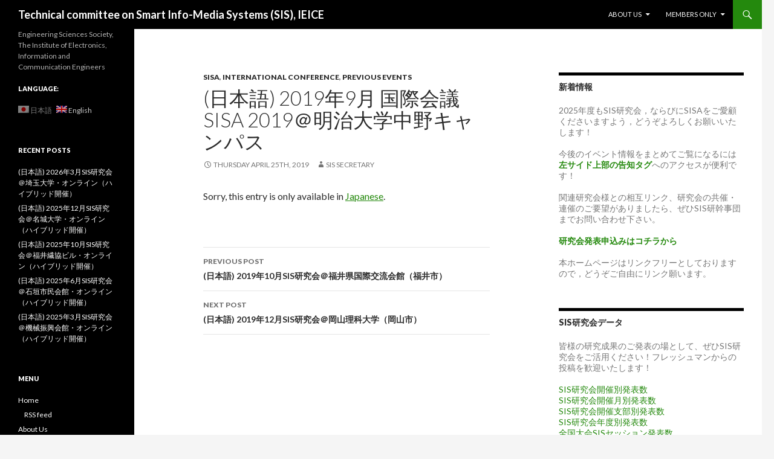

--- FILE ---
content_type: text/html; charset=UTF-8
request_url: https://www.ieice-sis.org/?p=2165&lang=en
body_size: 71064
content:
<!DOCTYPE html>
<!--[if IE 7]>
<html class="ie ie7" lang="en-US">
<![endif]-->
<!--[if IE 8]>
<html class="ie ie8" lang="en-US">
<![endif]-->
<!--[if !(IE 7) & !(IE 8)]><!-->
<html lang="en-US">
<!--<![endif]-->
<head>
	<meta charset="UTF-8">
	<meta name="viewport" content="width=device-width">
	<title>(日本語) 2019年9月 国際会議 SISA 2019＠明治大学中野キャンパス | Technical committee on Smart Info-Media Systems (SIS), IEICE</title>
	<link rel="profile" href="https://gmpg.org/xfn/11">
	<link rel="pingback" href="https://www.ieice-sis.org/xmlrpc.php">
	<!--[if lt IE 9]>
	<script src="https://www.ieice-sis.org/wp-content/themes/twentyfourteen/js/html5.js?ver=3.7.0"></script>
	<![endif]-->
	<meta name='robots' content='max-image-preview:large' />
<link rel='dns-prefetch' href='//fonts.googleapis.com' />
<link href='https://fonts.gstatic.com' crossorigin rel='preconnect' />
<link rel="alternate" type="application/rss+xml" title="Technical committee on Smart Info-Media Systems (SIS), IEICE &raquo; Feed" href="https://www.ieice-sis.org/?feed=rss2&#038;lang=en" />
<link rel="alternate" type="application/rss+xml" title="Technical committee on Smart Info-Media Systems (SIS), IEICE &raquo; Comments Feed" href="https://www.ieice-sis.org/?feed=comments-rss2&#038;lang=en" />
<script>
window._wpemojiSettings = {"baseUrl":"https:\/\/s.w.org\/images\/core\/emoji\/14.0.0\/72x72\/","ext":".png","svgUrl":"https:\/\/s.w.org\/images\/core\/emoji\/14.0.0\/svg\/","svgExt":".svg","source":{"concatemoji":"https:\/\/www.ieice-sis.org\/wp-includes\/js\/wp-emoji-release.min.js?ver=6.1.9"}};
/*! This file is auto-generated */
!function(e,a,t){var n,r,o,i=a.createElement("canvas"),p=i.getContext&&i.getContext("2d");function s(e,t){var a=String.fromCharCode,e=(p.clearRect(0,0,i.width,i.height),p.fillText(a.apply(this,e),0,0),i.toDataURL());return p.clearRect(0,0,i.width,i.height),p.fillText(a.apply(this,t),0,0),e===i.toDataURL()}function c(e){var t=a.createElement("script");t.src=e,t.defer=t.type="text/javascript",a.getElementsByTagName("head")[0].appendChild(t)}for(o=Array("flag","emoji"),t.supports={everything:!0,everythingExceptFlag:!0},r=0;r<o.length;r++)t.supports[o[r]]=function(e){if(p&&p.fillText)switch(p.textBaseline="top",p.font="600 32px Arial",e){case"flag":return s([127987,65039,8205,9895,65039],[127987,65039,8203,9895,65039])?!1:!s([55356,56826,55356,56819],[55356,56826,8203,55356,56819])&&!s([55356,57332,56128,56423,56128,56418,56128,56421,56128,56430,56128,56423,56128,56447],[55356,57332,8203,56128,56423,8203,56128,56418,8203,56128,56421,8203,56128,56430,8203,56128,56423,8203,56128,56447]);case"emoji":return!s([129777,127995,8205,129778,127999],[129777,127995,8203,129778,127999])}return!1}(o[r]),t.supports.everything=t.supports.everything&&t.supports[o[r]],"flag"!==o[r]&&(t.supports.everythingExceptFlag=t.supports.everythingExceptFlag&&t.supports[o[r]]);t.supports.everythingExceptFlag=t.supports.everythingExceptFlag&&!t.supports.flag,t.DOMReady=!1,t.readyCallback=function(){t.DOMReady=!0},t.supports.everything||(n=function(){t.readyCallback()},a.addEventListener?(a.addEventListener("DOMContentLoaded",n,!1),e.addEventListener("load",n,!1)):(e.attachEvent("onload",n),a.attachEvent("onreadystatechange",function(){"complete"===a.readyState&&t.readyCallback()})),(e=t.source||{}).concatemoji?c(e.concatemoji):e.wpemoji&&e.twemoji&&(c(e.twemoji),c(e.wpemoji)))}(window,document,window._wpemojiSettings);
</script>
<style>
img.wp-smiley,
img.emoji {
	display: inline !important;
	border: none !important;
	box-shadow: none !important;
	height: 1em !important;
	width: 1em !important;
	margin: 0 0.07em !important;
	vertical-align: -0.1em !important;
	background: none !important;
	padding: 0 !important;
}
</style>
	<link rel='stylesheet' id='wp-block-library-css' href='https://www.ieice-sis.org/wp-includes/css/dist/block-library/style.min.css?ver=6.1.9' media='all' />
<style id='wp-block-library-theme-inline-css'>
.wp-block-audio figcaption{color:#555;font-size:13px;text-align:center}.is-dark-theme .wp-block-audio figcaption{color:hsla(0,0%,100%,.65)}.wp-block-audio{margin:0 0 1em}.wp-block-code{border:1px solid #ccc;border-radius:4px;font-family:Menlo,Consolas,monaco,monospace;padding:.8em 1em}.wp-block-embed figcaption{color:#555;font-size:13px;text-align:center}.is-dark-theme .wp-block-embed figcaption{color:hsla(0,0%,100%,.65)}.wp-block-embed{margin:0 0 1em}.blocks-gallery-caption{color:#555;font-size:13px;text-align:center}.is-dark-theme .blocks-gallery-caption{color:hsla(0,0%,100%,.65)}.wp-block-image figcaption{color:#555;font-size:13px;text-align:center}.is-dark-theme .wp-block-image figcaption{color:hsla(0,0%,100%,.65)}.wp-block-image{margin:0 0 1em}.wp-block-pullquote{border-top:4px solid;border-bottom:4px solid;margin-bottom:1.75em;color:currentColor}.wp-block-pullquote__citation,.wp-block-pullquote cite,.wp-block-pullquote footer{color:currentColor;text-transform:uppercase;font-size:.8125em;font-style:normal}.wp-block-quote{border-left:.25em solid;margin:0 0 1.75em;padding-left:1em}.wp-block-quote cite,.wp-block-quote footer{color:currentColor;font-size:.8125em;position:relative;font-style:normal}.wp-block-quote.has-text-align-right{border-left:none;border-right:.25em solid;padding-left:0;padding-right:1em}.wp-block-quote.has-text-align-center{border:none;padding-left:0}.wp-block-quote.is-large,.wp-block-quote.is-style-large,.wp-block-quote.is-style-plain{border:none}.wp-block-search .wp-block-search__label{font-weight:700}.wp-block-search__button{border:1px solid #ccc;padding:.375em .625em}:where(.wp-block-group.has-background){padding:1.25em 2.375em}.wp-block-separator.has-css-opacity{opacity:.4}.wp-block-separator{border:none;border-bottom:2px solid;margin-left:auto;margin-right:auto}.wp-block-separator.has-alpha-channel-opacity{opacity:1}.wp-block-separator:not(.is-style-wide):not(.is-style-dots){width:100px}.wp-block-separator.has-background:not(.is-style-dots){border-bottom:none;height:1px}.wp-block-separator.has-background:not(.is-style-wide):not(.is-style-dots){height:2px}.wp-block-table{margin:"0 0 1em 0"}.wp-block-table thead{border-bottom:3px solid}.wp-block-table tfoot{border-top:3px solid}.wp-block-table td,.wp-block-table th{word-break:normal}.wp-block-table figcaption{color:#555;font-size:13px;text-align:center}.is-dark-theme .wp-block-table figcaption{color:hsla(0,0%,100%,.65)}.wp-block-video figcaption{color:#555;font-size:13px;text-align:center}.is-dark-theme .wp-block-video figcaption{color:hsla(0,0%,100%,.65)}.wp-block-video{margin:0 0 1em}.wp-block-template-part.has-background{padding:1.25em 2.375em;margin-top:0;margin-bottom:0}
</style>
<link rel='stylesheet' id='classic-theme-styles-css' href='https://www.ieice-sis.org/wp-includes/css/classic-themes.min.css?ver=1' media='all' />
<style id='global-styles-inline-css'>
body{--wp--preset--color--black: #000;--wp--preset--color--cyan-bluish-gray: #abb8c3;--wp--preset--color--white: #fff;--wp--preset--color--pale-pink: #f78da7;--wp--preset--color--vivid-red: #cf2e2e;--wp--preset--color--luminous-vivid-orange: #ff6900;--wp--preset--color--luminous-vivid-amber: #fcb900;--wp--preset--color--light-green-cyan: #7bdcb5;--wp--preset--color--vivid-green-cyan: #00d084;--wp--preset--color--pale-cyan-blue: #8ed1fc;--wp--preset--color--vivid-cyan-blue: #0693e3;--wp--preset--color--vivid-purple: #9b51e0;--wp--preset--color--green: #24890d;--wp--preset--color--dark-gray: #2b2b2b;--wp--preset--color--medium-gray: #767676;--wp--preset--color--light-gray: #f5f5f5;--wp--preset--gradient--vivid-cyan-blue-to-vivid-purple: linear-gradient(135deg,rgba(6,147,227,1) 0%,rgb(155,81,224) 100%);--wp--preset--gradient--light-green-cyan-to-vivid-green-cyan: linear-gradient(135deg,rgb(122,220,180) 0%,rgb(0,208,130) 100%);--wp--preset--gradient--luminous-vivid-amber-to-luminous-vivid-orange: linear-gradient(135deg,rgba(252,185,0,1) 0%,rgba(255,105,0,1) 100%);--wp--preset--gradient--luminous-vivid-orange-to-vivid-red: linear-gradient(135deg,rgba(255,105,0,1) 0%,rgb(207,46,46) 100%);--wp--preset--gradient--very-light-gray-to-cyan-bluish-gray: linear-gradient(135deg,rgb(238,238,238) 0%,rgb(169,184,195) 100%);--wp--preset--gradient--cool-to-warm-spectrum: linear-gradient(135deg,rgb(74,234,220) 0%,rgb(151,120,209) 20%,rgb(207,42,186) 40%,rgb(238,44,130) 60%,rgb(251,105,98) 80%,rgb(254,248,76) 100%);--wp--preset--gradient--blush-light-purple: linear-gradient(135deg,rgb(255,206,236) 0%,rgb(152,150,240) 100%);--wp--preset--gradient--blush-bordeaux: linear-gradient(135deg,rgb(254,205,165) 0%,rgb(254,45,45) 50%,rgb(107,0,62) 100%);--wp--preset--gradient--luminous-dusk: linear-gradient(135deg,rgb(255,203,112) 0%,rgb(199,81,192) 50%,rgb(65,88,208) 100%);--wp--preset--gradient--pale-ocean: linear-gradient(135deg,rgb(255,245,203) 0%,rgb(182,227,212) 50%,rgb(51,167,181) 100%);--wp--preset--gradient--electric-grass: linear-gradient(135deg,rgb(202,248,128) 0%,rgb(113,206,126) 100%);--wp--preset--gradient--midnight: linear-gradient(135deg,rgb(2,3,129) 0%,rgb(40,116,252) 100%);--wp--preset--duotone--dark-grayscale: url('#wp-duotone-dark-grayscale');--wp--preset--duotone--grayscale: url('#wp-duotone-grayscale');--wp--preset--duotone--purple-yellow: url('#wp-duotone-purple-yellow');--wp--preset--duotone--blue-red: url('#wp-duotone-blue-red');--wp--preset--duotone--midnight: url('#wp-duotone-midnight');--wp--preset--duotone--magenta-yellow: url('#wp-duotone-magenta-yellow');--wp--preset--duotone--purple-green: url('#wp-duotone-purple-green');--wp--preset--duotone--blue-orange: url('#wp-duotone-blue-orange');--wp--preset--font-size--small: 13px;--wp--preset--font-size--medium: 20px;--wp--preset--font-size--large: 36px;--wp--preset--font-size--x-large: 42px;--wp--preset--spacing--20: 0.44rem;--wp--preset--spacing--30: 0.67rem;--wp--preset--spacing--40: 1rem;--wp--preset--spacing--50: 1.5rem;--wp--preset--spacing--60: 2.25rem;--wp--preset--spacing--70: 3.38rem;--wp--preset--spacing--80: 5.06rem;}:where(.is-layout-flex){gap: 0.5em;}body .is-layout-flow > .alignleft{float: left;margin-inline-start: 0;margin-inline-end: 2em;}body .is-layout-flow > .alignright{float: right;margin-inline-start: 2em;margin-inline-end: 0;}body .is-layout-flow > .aligncenter{margin-left: auto !important;margin-right: auto !important;}body .is-layout-constrained > .alignleft{float: left;margin-inline-start: 0;margin-inline-end: 2em;}body .is-layout-constrained > .alignright{float: right;margin-inline-start: 2em;margin-inline-end: 0;}body .is-layout-constrained > .aligncenter{margin-left: auto !important;margin-right: auto !important;}body .is-layout-constrained > :where(:not(.alignleft):not(.alignright):not(.alignfull)){max-width: var(--wp--style--global--content-size);margin-left: auto !important;margin-right: auto !important;}body .is-layout-constrained > .alignwide{max-width: var(--wp--style--global--wide-size);}body .is-layout-flex{display: flex;}body .is-layout-flex{flex-wrap: wrap;align-items: center;}body .is-layout-flex > *{margin: 0;}:where(.wp-block-columns.is-layout-flex){gap: 2em;}.has-black-color{color: var(--wp--preset--color--black) !important;}.has-cyan-bluish-gray-color{color: var(--wp--preset--color--cyan-bluish-gray) !important;}.has-white-color{color: var(--wp--preset--color--white) !important;}.has-pale-pink-color{color: var(--wp--preset--color--pale-pink) !important;}.has-vivid-red-color{color: var(--wp--preset--color--vivid-red) !important;}.has-luminous-vivid-orange-color{color: var(--wp--preset--color--luminous-vivid-orange) !important;}.has-luminous-vivid-amber-color{color: var(--wp--preset--color--luminous-vivid-amber) !important;}.has-light-green-cyan-color{color: var(--wp--preset--color--light-green-cyan) !important;}.has-vivid-green-cyan-color{color: var(--wp--preset--color--vivid-green-cyan) !important;}.has-pale-cyan-blue-color{color: var(--wp--preset--color--pale-cyan-blue) !important;}.has-vivid-cyan-blue-color{color: var(--wp--preset--color--vivid-cyan-blue) !important;}.has-vivid-purple-color{color: var(--wp--preset--color--vivid-purple) !important;}.has-black-background-color{background-color: var(--wp--preset--color--black) !important;}.has-cyan-bluish-gray-background-color{background-color: var(--wp--preset--color--cyan-bluish-gray) !important;}.has-white-background-color{background-color: var(--wp--preset--color--white) !important;}.has-pale-pink-background-color{background-color: var(--wp--preset--color--pale-pink) !important;}.has-vivid-red-background-color{background-color: var(--wp--preset--color--vivid-red) !important;}.has-luminous-vivid-orange-background-color{background-color: var(--wp--preset--color--luminous-vivid-orange) !important;}.has-luminous-vivid-amber-background-color{background-color: var(--wp--preset--color--luminous-vivid-amber) !important;}.has-light-green-cyan-background-color{background-color: var(--wp--preset--color--light-green-cyan) !important;}.has-vivid-green-cyan-background-color{background-color: var(--wp--preset--color--vivid-green-cyan) !important;}.has-pale-cyan-blue-background-color{background-color: var(--wp--preset--color--pale-cyan-blue) !important;}.has-vivid-cyan-blue-background-color{background-color: var(--wp--preset--color--vivid-cyan-blue) !important;}.has-vivid-purple-background-color{background-color: var(--wp--preset--color--vivid-purple) !important;}.has-black-border-color{border-color: var(--wp--preset--color--black) !important;}.has-cyan-bluish-gray-border-color{border-color: var(--wp--preset--color--cyan-bluish-gray) !important;}.has-white-border-color{border-color: var(--wp--preset--color--white) !important;}.has-pale-pink-border-color{border-color: var(--wp--preset--color--pale-pink) !important;}.has-vivid-red-border-color{border-color: var(--wp--preset--color--vivid-red) !important;}.has-luminous-vivid-orange-border-color{border-color: var(--wp--preset--color--luminous-vivid-orange) !important;}.has-luminous-vivid-amber-border-color{border-color: var(--wp--preset--color--luminous-vivid-amber) !important;}.has-light-green-cyan-border-color{border-color: var(--wp--preset--color--light-green-cyan) !important;}.has-vivid-green-cyan-border-color{border-color: var(--wp--preset--color--vivid-green-cyan) !important;}.has-pale-cyan-blue-border-color{border-color: var(--wp--preset--color--pale-cyan-blue) !important;}.has-vivid-cyan-blue-border-color{border-color: var(--wp--preset--color--vivid-cyan-blue) !important;}.has-vivid-purple-border-color{border-color: var(--wp--preset--color--vivid-purple) !important;}.has-vivid-cyan-blue-to-vivid-purple-gradient-background{background: var(--wp--preset--gradient--vivid-cyan-blue-to-vivid-purple) !important;}.has-light-green-cyan-to-vivid-green-cyan-gradient-background{background: var(--wp--preset--gradient--light-green-cyan-to-vivid-green-cyan) !important;}.has-luminous-vivid-amber-to-luminous-vivid-orange-gradient-background{background: var(--wp--preset--gradient--luminous-vivid-amber-to-luminous-vivid-orange) !important;}.has-luminous-vivid-orange-to-vivid-red-gradient-background{background: var(--wp--preset--gradient--luminous-vivid-orange-to-vivid-red) !important;}.has-very-light-gray-to-cyan-bluish-gray-gradient-background{background: var(--wp--preset--gradient--very-light-gray-to-cyan-bluish-gray) !important;}.has-cool-to-warm-spectrum-gradient-background{background: var(--wp--preset--gradient--cool-to-warm-spectrum) !important;}.has-blush-light-purple-gradient-background{background: var(--wp--preset--gradient--blush-light-purple) !important;}.has-blush-bordeaux-gradient-background{background: var(--wp--preset--gradient--blush-bordeaux) !important;}.has-luminous-dusk-gradient-background{background: var(--wp--preset--gradient--luminous-dusk) !important;}.has-pale-ocean-gradient-background{background: var(--wp--preset--gradient--pale-ocean) !important;}.has-electric-grass-gradient-background{background: var(--wp--preset--gradient--electric-grass) !important;}.has-midnight-gradient-background{background: var(--wp--preset--gradient--midnight) !important;}.has-small-font-size{font-size: var(--wp--preset--font-size--small) !important;}.has-medium-font-size{font-size: var(--wp--preset--font-size--medium) !important;}.has-large-font-size{font-size: var(--wp--preset--font-size--large) !important;}.has-x-large-font-size{font-size: var(--wp--preset--font-size--x-large) !important;}
.wp-block-navigation a:where(:not(.wp-element-button)){color: inherit;}
:where(.wp-block-columns.is-layout-flex){gap: 2em;}
.wp-block-pullquote{font-size: 1.5em;line-height: 1.6;}
</style>
<link rel='stylesheet' id='twentyfourteen-lato-css' href='https://fonts.googleapis.com/css?family=Lato%3A300%2C400%2C700%2C900%2C300italic%2C400italic%2C700italic&#038;subset=latin%2Clatin-ext&#038;display=fallback' media='all' />
<link rel='stylesheet' id='genericons-css' href='https://www.ieice-sis.org/wp-content/themes/twentyfourteen/genericons/genericons.css?ver=3.0.3' media='all' />
<link rel='stylesheet' id='twentyfourteen-style-css' href='https://www.ieice-sis.org/wp-content/themes/twentyfourteen/style.css?ver=20221101' media='all' />
<link rel='stylesheet' id='twentyfourteen-block-style-css' href='https://www.ieice-sis.org/wp-content/themes/twentyfourteen/css/blocks.css?ver=20210622' media='all' />
<!--[if lt IE 9]>
<link rel='stylesheet' id='twentyfourteen-ie-css' href='https://www.ieice-sis.org/wp-content/themes/twentyfourteen/css/ie.css?ver=20140711' media='all' />
<![endif]-->
<script src='https://www.ieice-sis.org/wp-includes/js/jquery/jquery.min.js?ver=3.6.1' id='jquery-core-js'></script>
<script src='https://www.ieice-sis.org/wp-includes/js/jquery/jquery-migrate.min.js?ver=3.3.2' id='jquery-migrate-js'></script>
<link rel="https://api.w.org/" href="https://www.ieice-sis.org/index.php?rest_route=/" /><link rel="alternate" type="application/json" href="https://www.ieice-sis.org/index.php?rest_route=/wp/v2/posts/2165" /><link rel="EditURI" type="application/rsd+xml" title="RSD" href="https://www.ieice-sis.org/xmlrpc.php?rsd" />
<link rel="wlwmanifest" type="application/wlwmanifest+xml" href="https://www.ieice-sis.org/wp-includes/wlwmanifest.xml" />
<meta name="generator" content="WordPress 6.1.9" />
<link rel="canonical" href="https://www.ieice-sis.org/?p=2165&#038;lang=en" />
<link rel='shortlink' href='https://www.ieice-sis.org/?p=2165' />
<link rel="alternate" type="application/json+oembed" href="https://www.ieice-sis.org/index.php?rest_route=%2Foembed%2F1.0%2Fembed&#038;url=https%3A%2F%2Fwww.ieice-sis.org%2F%3Fp%3D2165%26lang%3Den" />
<link rel="alternate" type="text/xml+oembed" href="https://www.ieice-sis.org/index.php?rest_route=%2Foembed%2F1.0%2Fembed&#038;url=https%3A%2F%2Fwww.ieice-sis.org%2F%3Fp%3D2165%26lang%3Den&#038;format=xml" />
<style type="text/css">
.qtranxs_flag_ja {background-image: url(https://www.ieice-sis.org/wp-content/plugins/qtranslate-x/flags/jp.png); background-repeat: no-repeat;}
.qtranxs_flag_en {background-image: url(https://www.ieice-sis.org/wp-content/plugins/qtranslate-x/flags/gb.png); background-repeat: no-repeat;}
</style>
<link hreflang="ja" href="https://www.ieice-sis.org/?p=2165&lang=ja" rel="alternate" />
<link hreflang="en" href="https://www.ieice-sis.org/?p=2165&lang=en" rel="alternate" />
<link hreflang="x-default" href="https://www.ieice-sis.org/?p=2165" rel="alternate" />
<meta name="generator" content="qTranslate-X 3.4.6.8" />
<link rel="icon" href="https://www.ieice-sis.org/wp-content/uploads/2015/12/cropped-conference-logo-1-32x32.png" sizes="32x32" />
<link rel="icon" href="https://www.ieice-sis.org/wp-content/uploads/2015/12/cropped-conference-logo-1-192x192.png" sizes="192x192" />
<link rel="apple-touch-icon" href="https://www.ieice-sis.org/wp-content/uploads/2015/12/cropped-conference-logo-1-180x180.png" />
<meta name="msapplication-TileImage" content="https://www.ieice-sis.org/wp-content/uploads/2015/12/cropped-conference-logo-1-270x270.png" />
</head>

<body class="post-template-default single single-post postid-2165 single-format-standard wp-embed-responsive group-blog masthead-fixed footer-widgets singular">
<svg xmlns="http://www.w3.org/2000/svg" viewBox="0 0 0 0" width="0" height="0" focusable="false" role="none" style="visibility: hidden; position: absolute; left: -9999px; overflow: hidden;" ><defs><filter id="wp-duotone-dark-grayscale"><feColorMatrix color-interpolation-filters="sRGB" type="matrix" values=" .299 .587 .114 0 0 .299 .587 .114 0 0 .299 .587 .114 0 0 .299 .587 .114 0 0 " /><feComponentTransfer color-interpolation-filters="sRGB" ><feFuncR type="table" tableValues="0 0.498039215686" /><feFuncG type="table" tableValues="0 0.498039215686" /><feFuncB type="table" tableValues="0 0.498039215686" /><feFuncA type="table" tableValues="1 1" /></feComponentTransfer><feComposite in2="SourceGraphic" operator="in" /></filter></defs></svg><svg xmlns="http://www.w3.org/2000/svg" viewBox="0 0 0 0" width="0" height="0" focusable="false" role="none" style="visibility: hidden; position: absolute; left: -9999px; overflow: hidden;" ><defs><filter id="wp-duotone-grayscale"><feColorMatrix color-interpolation-filters="sRGB" type="matrix" values=" .299 .587 .114 0 0 .299 .587 .114 0 0 .299 .587 .114 0 0 .299 .587 .114 0 0 " /><feComponentTransfer color-interpolation-filters="sRGB" ><feFuncR type="table" tableValues="0 1" /><feFuncG type="table" tableValues="0 1" /><feFuncB type="table" tableValues="0 1" /><feFuncA type="table" tableValues="1 1" /></feComponentTransfer><feComposite in2="SourceGraphic" operator="in" /></filter></defs></svg><svg xmlns="http://www.w3.org/2000/svg" viewBox="0 0 0 0" width="0" height="0" focusable="false" role="none" style="visibility: hidden; position: absolute; left: -9999px; overflow: hidden;" ><defs><filter id="wp-duotone-purple-yellow"><feColorMatrix color-interpolation-filters="sRGB" type="matrix" values=" .299 .587 .114 0 0 .299 .587 .114 0 0 .299 .587 .114 0 0 .299 .587 .114 0 0 " /><feComponentTransfer color-interpolation-filters="sRGB" ><feFuncR type="table" tableValues="0.549019607843 0.988235294118" /><feFuncG type="table" tableValues="0 1" /><feFuncB type="table" tableValues="0.717647058824 0.254901960784" /><feFuncA type="table" tableValues="1 1" /></feComponentTransfer><feComposite in2="SourceGraphic" operator="in" /></filter></defs></svg><svg xmlns="http://www.w3.org/2000/svg" viewBox="0 0 0 0" width="0" height="0" focusable="false" role="none" style="visibility: hidden; position: absolute; left: -9999px; overflow: hidden;" ><defs><filter id="wp-duotone-blue-red"><feColorMatrix color-interpolation-filters="sRGB" type="matrix" values=" .299 .587 .114 0 0 .299 .587 .114 0 0 .299 .587 .114 0 0 .299 .587 .114 0 0 " /><feComponentTransfer color-interpolation-filters="sRGB" ><feFuncR type="table" tableValues="0 1" /><feFuncG type="table" tableValues="0 0.278431372549" /><feFuncB type="table" tableValues="0.592156862745 0.278431372549" /><feFuncA type="table" tableValues="1 1" /></feComponentTransfer><feComposite in2="SourceGraphic" operator="in" /></filter></defs></svg><svg xmlns="http://www.w3.org/2000/svg" viewBox="0 0 0 0" width="0" height="0" focusable="false" role="none" style="visibility: hidden; position: absolute; left: -9999px; overflow: hidden;" ><defs><filter id="wp-duotone-midnight"><feColorMatrix color-interpolation-filters="sRGB" type="matrix" values=" .299 .587 .114 0 0 .299 .587 .114 0 0 .299 .587 .114 0 0 .299 .587 .114 0 0 " /><feComponentTransfer color-interpolation-filters="sRGB" ><feFuncR type="table" tableValues="0 0" /><feFuncG type="table" tableValues="0 0.647058823529" /><feFuncB type="table" tableValues="0 1" /><feFuncA type="table" tableValues="1 1" /></feComponentTransfer><feComposite in2="SourceGraphic" operator="in" /></filter></defs></svg><svg xmlns="http://www.w3.org/2000/svg" viewBox="0 0 0 0" width="0" height="0" focusable="false" role="none" style="visibility: hidden; position: absolute; left: -9999px; overflow: hidden;" ><defs><filter id="wp-duotone-magenta-yellow"><feColorMatrix color-interpolation-filters="sRGB" type="matrix" values=" .299 .587 .114 0 0 .299 .587 .114 0 0 .299 .587 .114 0 0 .299 .587 .114 0 0 " /><feComponentTransfer color-interpolation-filters="sRGB" ><feFuncR type="table" tableValues="0.780392156863 1" /><feFuncG type="table" tableValues="0 0.949019607843" /><feFuncB type="table" tableValues="0.352941176471 0.470588235294" /><feFuncA type="table" tableValues="1 1" /></feComponentTransfer><feComposite in2="SourceGraphic" operator="in" /></filter></defs></svg><svg xmlns="http://www.w3.org/2000/svg" viewBox="0 0 0 0" width="0" height="0" focusable="false" role="none" style="visibility: hidden; position: absolute; left: -9999px; overflow: hidden;" ><defs><filter id="wp-duotone-purple-green"><feColorMatrix color-interpolation-filters="sRGB" type="matrix" values=" .299 .587 .114 0 0 .299 .587 .114 0 0 .299 .587 .114 0 0 .299 .587 .114 0 0 " /><feComponentTransfer color-interpolation-filters="sRGB" ><feFuncR type="table" tableValues="0.650980392157 0.403921568627" /><feFuncG type="table" tableValues="0 1" /><feFuncB type="table" tableValues="0.447058823529 0.4" /><feFuncA type="table" tableValues="1 1" /></feComponentTransfer><feComposite in2="SourceGraphic" operator="in" /></filter></defs></svg><svg xmlns="http://www.w3.org/2000/svg" viewBox="0 0 0 0" width="0" height="0" focusable="false" role="none" style="visibility: hidden; position: absolute; left: -9999px; overflow: hidden;" ><defs><filter id="wp-duotone-blue-orange"><feColorMatrix color-interpolation-filters="sRGB" type="matrix" values=" .299 .587 .114 0 0 .299 .587 .114 0 0 .299 .587 .114 0 0 .299 .587 .114 0 0 " /><feComponentTransfer color-interpolation-filters="sRGB" ><feFuncR type="table" tableValues="0.0980392156863 1" /><feFuncG type="table" tableValues="0 0.662745098039" /><feFuncB type="table" tableValues="0.847058823529 0.419607843137" /><feFuncA type="table" tableValues="1 1" /></feComponentTransfer><feComposite in2="SourceGraphic" operator="in" /></filter></defs></svg><div id="page" class="hfeed site">
	
	<header id="masthead" class="site-header">
		<div class="header-main">
			<h1 class="site-title"><a href="https://www.ieice-sis.org/" rel="home">Technical committee on Smart Info-Media Systems (SIS), IEICE</a></h1>

			<div class="search-toggle">
				<a href="#search-container" class="screen-reader-text" aria-expanded="false" aria-controls="search-container">Search</a>
			</div>

			<nav id="primary-navigation" class="site-navigation primary-navigation">
				<button class="menu-toggle">Primary Menu</button>
				<a class="screen-reader-text skip-link" href="#content">Skip to content</a>
				<div id="primary-menu" class="nav-menu"><ul>
<li class="page_item page-item-10 page_item_has_children"><a href="https://www.ieice-sis.org/?page_id=10&#038;lang=en">About Us</a>
<ul class='children'>
	<li class="page_item page-item-12"><a href="https://www.ieice-sis.org/?page_id=12&#038;lang=en">Research Areas</a></li>
	<li class="page_item page-item-18"><a href="https://www.ieice-sis.org/?page_id=18&#038;lang=en">SIS Invited Talks</a></li>
	<li class="page_item page-item-20"><a href="https://www.ieice-sis.org/?page_id=20&#038;lang=en">SIS Tutorial Series</a></li>
	<li class="page_item page-item-23"><a href="https://www.ieice-sis.org/?page_id=23&#038;lang=en">SIS Young Researcher Award</a></li>
	<li class="page_item page-item-131"><a href="https://www.ieice-sis.org/?page_id=131&#038;lang=en">Special Section Papers</a></li>
	<li class="page_item page-item-31"><a href="https://www.ieice-sis.org/?page_id=31&#038;lang=en">International Workshop SISA Series</a></li>
	<li class="page_item page-item-25"><a href="https://www.ieice-sis.org/?page_id=25&#038;lang=en">SISA Student Paper Awards</a></li>
	<li class="page_item page-item-33"><a href="https://www.ieice-sis.org/?page_id=33&#038;lang=en">Related Topics</a></li>
	<li class="page_item page-item-29"><a href="https://www.ieice-sis.org/?page_id=29&#038;lang=en">Event Calendar</a></li>
	<li class="page_item page-item-15"><a href="https://www.ieice-sis.org/?page_id=15&#038;lang=en">Track Record</a></li>
</ul>
</li>
<li class="page_item page-item-39 page_item_has_children"><a href="https://www.ieice-sis.org/?page_id=39&#038;lang=en">Members Only</a>
<ul class='children'>
	<li class="page_item page-item-642"><a href="https://www.ieice-sis.org/?page_id=642&#038;lang=en">Arrengement of conference</a></li>
	<li class="page_item page-item-1727"><a href="https://www.ieice-sis.org/?page_id=1727&#038;lang=en">Works of Finance Secretary</a></li>
	<li class="page_item page-item-41"><a href="https://www.ieice-sis.org/?page_id=41&#038;lang=en">Committee Log</a></li>
	<li class="page_item page-item-445"><a href="https://www.ieice-sis.org/?page_id=445&#038;lang=en">Rental Server Admin</a></li>
	<li class="page_item page-item-43"><a href="https://www.ieice-sis.org/?page_id=43&#038;lang=en">SIS Mailing List</a></li>
	<li class="page_item page-item-37"><a href="https://www.ieice-sis.org/?page_id=37&#038;lang=en">Committee 2013</a></li>
	<li class="page_item page-item-35"><a href="https://www.ieice-sis.org/?page_id=35&#038;lang=en">Committee 2014</a></li>
	<li class="page_item page-item-886"><a href="https://www.ieice-sis.org/?page_id=886&#038;lang=en">Committee 2015</a></li>
	<li class="page_item page-item-1561"><a href="https://www.ieice-sis.org/?page_id=1561&#038;lang=en">Committee 2016</a></li>
	<li class="page_item page-item-2019"><a href="https://www.ieice-sis.org/?page_id=2019&#038;lang=en">Committee 2017</a></li>
	<li class="page_item page-item-2104"><a href="https://www.ieice-sis.org/?page_id=2104&#038;lang=en">(日本語) 専門委員2018</a></li>
	<li class="page_item page-item-2167"><a href="https://www.ieice-sis.org/?page_id=2167&#038;lang=en">senn</a></li>
	<li class="page_item page-item-2224"><a href="https://www.ieice-sis.org/?page_id=2224&#038;lang=en">(日本語) 専門委員2020</a></li>
	<li class="page_item page-item-2270"><a href="https://www.ieice-sis.org/?page_id=2270&#038;lang=en">(日本語) 専門委員2021</a></li>
	<li class="page_item page-item-2315"><a href="https://www.ieice-sis.org/?page_id=2315&#038;lang=en">(日本語) 専門委員2022</a></li>
	<li class="page_item page-item-2352"><a href="https://www.ieice-sis.org/?page_id=2352&#038;lang=en">(日本語) 専門委員2023</a></li>
	<li class="page_item page-item-2402"><a href="https://www.ieice-sis.org/?page_id=2402&#038;lang=en">(日本語) 専門委員2024</a></li>
	<li class="page_item page-item-2463"><a href="https://www.ieice-sis.org/?page_id=2463&#038;lang=en">(日本語) 専門委員2025</a></li>
</ul>
</li>
</ul></div>
			</nav>
		</div>

		<div id="search-container" class="search-box-wrapper hide">
			<div class="search-box">
				<form role="search" method="get" class="search-form" action="https://www.ieice-sis.org/">
				<label>
					<span class="screen-reader-text">Search for:</span>
					<input type="search" class="search-field" placeholder="Search &hellip;" value="" name="s" />
				</label>
				<input type="submit" class="search-submit" value="Search" />
			</form>			</div>
		</div>
	</header><!-- #masthead -->

	<div id="main" class="site-main">

	<div id="primary" class="content-area">
		<div id="content" class="site-content" role="main">
			
<article id="post-2165" class="post-2165 post type-post status-publish format-standard hentry category-sisa category-international-conference category-past-events">
	
	<header class="entry-header">
				<div class="entry-meta">
			<span class="cat-links"><a href="https://www.ieice-sis.org/?cat=8&#038;lang=en" rel="category">SISA</a>, <a href="https://www.ieice-sis.org/?cat=94&#038;lang=en" rel="category">International Conference</a>, <a href="https://www.ieice-sis.org/?cat=10&#038;lang=en" rel="category">Previous Events</a></span>
		</div>
			<h1 class="entry-title">(日本語) 2019年9月 国際会議 SISA 2019＠明治大学中野キャンパス</h1>
		<div class="entry-meta">
			<span class="entry-date"><a href="https://www.ieice-sis.org/?p=2165&#038;lang=en" rel="bookmark"><time class="entry-date" datetime="2019-04-25T15:58:34+00:00">Thursday April 25th, 2019</time></a></span> <span class="byline"><span class="author vcard"><a class="url fn n" href="https://www.ieice-sis.org/?author=3&#038;lang=en" rel="author">SIS secretary</a></span></span>		</div><!-- .entry-meta -->
	</header><!-- .entry-header -->

		<div class="entry-content">
		<p class="qtranxs-available-languages-message qtranxs-available-languages-message-en">Sorry, this entry is only available in <a href="https://www.ieice-sis.org/?p=2165&#038;lang=ja" class="qtranxs-available-language-link qtranxs-available-language-link-ja" title="日本語">Japanese</a>.</p>
	</div><!-- .entry-content -->
	
	</article><!-- #post-2165 -->
		<nav class="navigation post-navigation">
		<h1 class="screen-reader-text">Post navigation</h1>
		<div class="nav-links">
			<a href="https://www.ieice-sis.org/?p=2164&lang=en" rel="prev"><span class="meta-nav">Previous Post</span>(日本語) 2019年10月SIS研究会＠福井県国際交流会館（福井市）　</a><a href="https://www.ieice-sis.org/?p=2186&lang=en" rel="next"><span class="meta-nav">Next Post</span>(日本語) 2019年12月SIS研究会＠岡山理科大学（岡山市）　</a>			</div><!-- .nav-links -->
		</nav><!-- .navigation -->
				</div><!-- #content -->
	</div><!-- #primary -->

<div id="content-sidebar" class="content-sidebar widget-area" role="complementary">
	<aside id="text-4" class="widget widget_text"><h1 class="widget-title">新着情報</h1>			<div class="textwidget"><p>2025年度もSIS研究会，ならびにSISAをご愛顧くださいますよう，どうぞよろしくお願いいたします！</p>
<p>今後のイベント情報をまとめてご覧になるには<a href="http://www.ieice-sis.org/?cat=12"><strong>左サイド上部の告知タグ</strong></a>へのアクセスが便利です！</p>
<p>関連研究会様との相互リンク、研究会の共催・連催のご要望がありましたら、ぜひSIS研幹事団までお問い合わせ下さい。</p>
<p><a href="http://ken.ieice.org/ken/program/index.php?instsoc=IEICE-A&amp;tgid=IEICE-SIS"><strong>研究会発表申込みはコチラから</strong> </a></p>
<p>本ホームページはリンクフリーとしておりますので，どうぞご自由にリンク願います。</p>
</div>
		</aside><aside id="text-7" class="widget widget_text"><h1 class="widget-title">SIS研究会データ</h1>			<div class="textwidget"><p>皆様の研究成果のご発表の場として、ぜひSIS研究会をご活用ください！フレッシュマンからの投稿を歓迎いたします！</p>
<p><a href="http://www.ieice.org/~sis/2014/sis-conference-to2014.pdf">SIS研究会開催別発表数</a><br />
<a href="http://www.ieice.org/~sis/2014/sis-conference-bymonth.pdf">SIS研究会開催月別発表数</a><br />
<a href="http://www.ieice.org/~sis/2014/sis-conference-byregion.pdf">SIS研究会開催支部別発表数</a><br />
<a href="http://www.ieice.org/~sis/2014/sis-conference-byyear.pdf">SIS研究会年度別発表数</a><br />
<a href="http://www.ieice.org/~sis/2014/ieice-conference-to2014.pdf">全国大会SISセッション発表数</a><br />
<a href="http://www.ieice.org/~sis/2014/sis-special-section-to2014.pdf">SIS論文特集号投稿数</a></p>
</div>
		</aside><aside id="text-2" class="widget widget_text"><h1 class="widget-title">2025年度 研究会幹事団</h1>			<div class="textwidget"><p>【委員長】<br />
笹岡 直人 （鳥取大学）</p>
<p>【副委員長】<br />
田向 権 （九州工業大学）<br />
吉澤 真吾（北見工業大学）</p>
<p>【幹事】<br />
杉浦 陽介（埼玉大学）<br />
田中 悠一朗（九州工業大学）</p>
<p>【幹事補佐】<br />
植田 祥明（龍谷大学）<br />
二神 拓也（愛知学院大学）</p>
<div id="gtx-trans" style="position: absolute; left: -11px; top: 167px;">
<div class="gtx-trans-icon"></div>
</div>
</div>
		</aside><aside id="text-3" class="widget widget_text"><h1 class="widget-title">お問い合わせ</h1>			<div class="textwidget"><p>SIS Committee Secretary:<br />
sis+secretary [at] mail.ieice.org</p>
<div id="gtx-trans" style="position: absolute; left: -24px; top: 15px;">
<div class="gtx-trans-icon"></div>
</div>
</div>
		</aside><aside id="linkcat-4" class="widget widget_links"><h1 class="widget-title">SIS</h1>
	<ul class='xoxo blogroll'>
<li><a href="http://www.ieice-sis.org" title="SIS研究会">SIS Technical Committee</a></li>
<li><a href="http://ken.ieice.org/ken/program/index.php?instsoc=IEICE-A&#038;tgid=IEICE-SIS" title="研究会発表申込みシステム">Paper Submission System</a></li>
<li><a href="http://www.ieice-sisa.org" title="国際会議SISA">International Workshop SISA</a></li>

	</ul>
</aside>
<aside id="rss-3" class="widget widget_rss"><h1 class="widget-title"><a class="rsswidget rss-widget-feed" href="https://www.ieice-sisa.org/?feed=rss"><img class="rss-widget-icon" style="border:0" width="14" height="14" src="https://www.ieice-sis.org/wp-includes/images/rss.png" alt="RSS" loading="lazy" /></a> <a class="rsswidget rss-widget-title" href="https://www.ieice-sisa.org/">SISA 2024</a></h1><nav aria-label="SISA 2024"><ul><li><a class='rsswidget' href='https://www.ieice-sisa.org/?p=7099'>SISA 2025 Student Paper Awards</a> <span class="rss-date">2025年12月28日</span></li><li><a class='rsswidget' href='https://www.ieice-sisa.org/?p=7020'>Technical Program and Venue Information is now available.</a> <span class="rss-date">2025年10月25日</span></li><li><a class='rsswidget' href='https://www.ieice-sisa.org/?p=7000'>Join the InCIT 2025 Cultural Visit Program in Phuket</a> <span class="rss-date">2025年10月22日</span></li><li><a class='rsswidget' href='https://www.ieice-sisa.org/?p=6994'>Program at a Glance has been updated</a> <span class="rss-date">2025年10月7日</span></li><li><a class='rsswidget' href='https://www.ieice-sisa.org/?p=6986'>Program at a Glance is now available</a> <span class="rss-date">2025年9月22日</span></li></ul></nav></aside><aside id="linkcat-5" class="widget widget_links"><h1 class="widget-title">About Paper Submission</h1>
	<ul class='xoxo blogroll'>
<li><a href="http://www.ieice.org/jpn/kenkyuukai/shorui.html" title="原稿執筆要綱">Tools of Manuscripts</a></li>
<li><a href="http://www.ieice.org/jpn/kenkyuukai/faq.html" title="研究会FAQ">FAQ for Submissions</a></li>
<li><a href="http://www.ieice.org/jpn/kenkyuukai/toukou.html" title="研究会への投稿">Manual of Paper Submission</a></li>
<li><a href="http://www.ieice.org/jpn/kenkyuukai/genkou.html" title="原稿の提出について">About Submission of Manuscripts</a></li>
<li><a href="http://ken.ieice.org/ken/program/index.php?instsoc=IEICE-A&#038;tgid=IEICE-SIS" title="研究会発表申込みシステム">Paper Submission System</a></li>

	</ul>
</aside>
<aside id="linkcat-3" class="widget widget_links"><h1 class="widget-title">Collaborations</h1>
	<ul class='xoxo blogroll'>
<li><a href="http://www.lsi-contest.com/">LSI Design Contest</a></li>
<li><a href="http://www.ite-3dit.jp/">ITE-3DIT</a></li>
<li><a href="http://avm.ipsj.or.jp/" title="情報処理学会オーディオビジュアル複合情報処理研究会">IPSJ-AVM</a></li>
<li><a href="https://www.ite.or.jp/study/musen/" rel="noopener" target="_blank">映像情報メディア学会　放送技術研究会</a></li>
<li><a href="http://www.ieice.org/ess/sip/#tabview=tab2">Signal Processing Symposium</a></li>
<li><a href="http://www.ieice.org/ess/ESS/sb_01.html" title="システムと信号処理サブソサイエティ">System and Signal Processing Subsociety</a></li>
<li><a href="http://www.ieice.org/~kws/">Workshop on Circuits and Systems</a></li>

	</ul>
</aside>
<aside id="linkcat-2" class="widget widget_links"><h1 class="widget-title">IEICE</h1>
	<ul class='xoxo blogroll'>
<li><a href="http://www.ieice.org/event/allevents.php">Event Calender</a></li>
<li><a href="http://www.ieice.org/event/ronbun-e.php?society=ess">IEICE-EA Special issue Call for Papers</a></li>
<li><a href="http://www.journal.ieice.org/" title="電子情報通信学会誌">Journal of the IEICE</a></li>
<li><a href="http://search.ieice.org/index.html" title="電子情報通信学会論文誌">IEICE Transactions Online</a></li>
<li><a href="http://www.ieice-hbkb.org/portal/" title="知識の森">IEICE Knowledge Base</a></li>
<li><a href="http://www.ieice.org/ess/ESS/Fundam-Review.html" title="Fundamentals Review">Fundamentals Review</a></li>
<li><a href="http://www.ieice.org/jpn/message/syoukai.html">Overview of the IEICE</a></li>
<li><a href="http://www.ieice.org/event/ronbun-e.php">IEICE-E Special Issue Call for Papers</a></li>
<li><a href="http://www.ieice.org/jpn/nyukai/index.html">Join to IEICE</a></li>
<li><a href="http://www.ieice.org/jpn/service/index.html">For IEICE Members</a></li>
<li><a href="http://www.ieice.org/eventadm/ronbun.php?society=ess">IEICE-JA Special issue Call for Papers</a></li>
<li><a href="http://www.ieice.org/ken/program/index.php?instsoc=IEICE" rel="noopener" target="_blank">IEICE Conference Submission System</a></li>
<li><a href="http://www.ieice.org/ess/ESS/index-j.html" title="基礎・・境界ソサイエティ">IEICE Engineering Scienses Society</a></li>
<li><a href="http://i-scover.ieice.org/" title="I-Scover">I-Scover</a></li>
<li><a href="http://www.ieice.org/eventadm/ronbun.php">IEICE-J Special Issue Call for Papers</a></li>
<li><a href="http://www.ieice.org/jpn/index.html" title="電子情報通信学会">IEICE</a></li>

	</ul>
</aside>
</div><!-- #content-sidebar -->
<div id="secondary">
		<h2 class="site-description">Engineering Sciences Society, The Institute of Electronics, Information and Communication Engineers</h2>
	
	
		<div id="primary-sidebar" class="primary-sidebar widget-area" role="complementary">
		<style type="text/css">
.qtranxs_widget ul { margin: 0; }
.qtranxs_widget ul li
{
display: inline; /* horizontal list, use "list-item" or other appropriate value for vertical list */
list-style-type: none; /* use "initial" or other to enable bullets */
margin: 0 5px 0 0; /* adjust spacing between items */
opacity: 0.5;
-o-transition: 1s ease opacity;
-moz-transition: 1s ease opacity;
-webkit-transition: 1s ease opacity;
transition: 1s ease opacity;
}
/* .qtranxs_widget ul li span { margin: 0 5px 0 0; } */ /* other way to control spacing */
.qtranxs_widget ul li.active { opacity: 0.8; }
.qtranxs_widget ul li:hover { opacity: 1; }
.qtranxs_widget img { box-shadow: none; vertical-align: middle; }
.qtranxs_flag { height:12px; width:18px; display:block; }
.qtranxs_flag_and_text { padding-left:20px; }
.qtranxs_flag span { display:none; }
</style>
<aside id="qtranslate-3" class="widget qtranxs_widget"><h1 class="widget-title">Language:</h1>
<ul class="language-chooser language-chooser-both qtranxs_language_chooser" id="qtranslate-3-chooser">
<li><a href="https://www.ieice-sis.org/?p=2165&lang=ja" class="qtranxs_flag_ja qtranxs_flag_and_text" title="日本語 (ja)"><span>日本語</span></a></li>
<li class="active"><a href="https://www.ieice-sis.org/?p=2165&lang=en" class="qtranxs_flag_en qtranxs_flag_and_text" title="English (en)"><span>English</span></a></li>
</ul><div class="qtranxs_widget_end"></div>
</aside>
		<aside id="recent-posts-2" class="widget widget_recent_entries">
		<h1 class="widget-title">Recent Posts</h1><nav aria-label="Recent Posts">
		<ul>
											<li>
					<a href="https://www.ieice-sis.org/?p=2484&#038;lang=en">(日本語) 2026年3月SIS研究会＠埼玉大学・オンライン（ハイブリッド開催）</a>
									</li>
											<li>
					<a href="https://www.ieice-sis.org/?p=2482&#038;lang=en">(日本語) 2025年12月SIS研究会＠名城大学・オンライン（ハイブリッド開催）</a>
									</li>
											<li>
					<a href="https://www.ieice-sis.org/?p=2455&#038;lang=en">(日本語) 2025年10月SIS研究会＠福井繊協ビル・オンライン（ハイブリッド開催）</a>
									</li>
											<li>
					<a href="https://www.ieice-sis.org/?p=2444&#038;lang=en">(日本語) 2025年6月SIS研究会＠石垣市民会館・オンライン（ハイブリッド開催）</a>
									</li>
											<li>
					<a href="https://www.ieice-sis.org/?p=2412&#038;lang=en">(日本語) 2025年3月SIS研究会＠機械振興会館・オンライン（ハイブリッド開催）</a>
									</li>
					</ul>

		</nav></aside><aside id="nav_menu-3" class="widget widget_nav_menu"><h1 class="widget-title">MENU</h1><nav class="menu-sis-menu-container" aria-label="MENU"><ul id="menu-sis-menu" class="menu"><li id="menu-item-112" class="menu-item menu-item-type-custom menu-item-object-custom menu-item-has-children menu-item-112"><a href="http://www.ieice-sis.org?lang=en">Home</a>
<ul class="sub-menu">
	<li id="menu-item-535" class="menu-item menu-item-type-custom menu-item-object-custom menu-item-535"><a href="http://www.ieice-sis.org/?feed=rss2&#038;lang=en">RSS feed</a></li>
</ul>
</li>
<li id="menu-item-113" class="menu-item menu-item-type-post_type menu-item-object-page menu-item-has-children menu-item-113"><a href="https://www.ieice-sis.org/?page_id=10&#038;lang=en">About Us</a>
<ul class="sub-menu">
	<li id="menu-item-111" class="menu-item menu-item-type-post_type menu-item-object-page menu-item-111"><a href="https://www.ieice-sis.org/?page_id=12&#038;lang=en">Our Research Areas</a></li>
	<li id="menu-item-109" class="menu-item menu-item-type-post_type menu-item-object-page menu-item-109"><a href="https://www.ieice-sis.org/?page_id=18&#038;lang=en">SIS Invited Talks</a></li>
	<li id="menu-item-108" class="menu-item menu-item-type-post_type menu-item-object-page menu-item-108"><a href="https://www.ieice-sis.org/?page_id=20&#038;lang=en">SIS Tutorial Series</a></li>
	<li id="menu-item-107" class="menu-item menu-item-type-post_type menu-item-object-page menu-item-107"><a href="https://www.ieice-sis.org/?page_id=23&#038;lang=en">SIS Young Researcher Award</a></li>
	<li id="menu-item-110" class="menu-item menu-item-type-post_type menu-item-object-page menu-item-110"><a href="https://www.ieice-sis.org/?page_id=15&#038;lang=en">Track Record</a></li>
	<li id="menu-item-433" class="menu-item menu-item-type-custom menu-item-object-custom menu-item-433"><a href="http://ken.ieice.org/ken/program/index.php?instsoc=IEICE-A&#038;tgid=IEICE-SIS">Paper Submission System</a></li>
</ul>
</li>
<li id="menu-item-104" class="menu-item menu-item-type-post_type menu-item-object-page menu-item-has-children menu-item-104"><a href="https://www.ieice-sis.org/?page_id=31&#038;lang=en">International Workshop SISA Series</a>
<ul class="sub-menu">
	<li id="menu-item-106" class="menu-item menu-item-type-post_type menu-item-object-page menu-item-106"><a href="https://www.ieice-sis.org/?page_id=25&#038;lang=en">SISA Student Paper Awards</a></li>
	<li id="menu-item-434" class="menu-item menu-item-type-custom menu-item-object-custom menu-item-434"><a href="http://www.ieice-sisa.org/">SISA TopPage</a></li>
</ul>
</li>
<li id="menu-item-132" class="menu-item menu-item-type-post_type menu-item-object-page menu-item-132"><a href="https://www.ieice-sis.org/?page_id=131&#038;lang=en">Special Section Papers</a></li>
<li id="menu-item-103" class="menu-item menu-item-type-post_type menu-item-object-page menu-item-has-children menu-item-103"><a href="https://www.ieice-sis.org/?page_id=33&#038;lang=en">Related Topics</a>
<ul class="sub-menu">
	<li id="menu-item-105" class="menu-item menu-item-type-post_type menu-item-object-page menu-item-105"><a href="https://www.ieice-sis.org/?page_id=29&#038;lang=en">Event Calendar</a></li>
</ul>
</li>
</ul></nav></aside><aside id="categories-2" class="widget widget_categories"><h1 class="widget-title">Categories</h1><nav aria-label="Categories">
			<ul>
					<li class="cat-item cat-item-8"><a href="https://www.ieice-sis.org/?cat=8&#038;lang=en">SISA</a> (9)
</li>
	<li class="cat-item cat-item-156"><a href="https://www.ieice-sis.org/?cat=156&#038;lang=en">SIS Paper Awards</a> (6)
</li>
	<li class="cat-item cat-item-15"><a href="https://www.ieice-sis.org/?cat=15&#038;lang=en">General Information</a> (2)
</li>
	<li class="cat-item cat-item-13"><a href="https://www.ieice-sis.org/?cat=13&#038;lang=en">IEICE Conference</a> (12)
</li>
	<li class="cat-item cat-item-73"><a href="https://www.ieice-sis.org/?cat=73&#038;lang=en">Cosponsored Events</a> (22)
</li>
	<li class="cat-item cat-item-12"><a href="https://www.ieice-sis.org/?cat=12&#038;lang=en">Notification</a> (34)
</li>
	<li class="cat-item cat-item-7"><a href="https://www.ieice-sis.org/?cat=7&#038;lang=en">SIS Conference</a> (49)
</li>
	<li class="cat-item cat-item-94"><a href="https://www.ieice-sis.org/?cat=94&#038;lang=en">International Conference</a> (15)
</li>
	<li class="cat-item cat-item-9"><a href="https://www.ieice-sis.org/?cat=9&#038;lang=en">Paper Submission</a> (1)
</li>
	<li class="cat-item cat-item-10"><a href="https://www.ieice-sis.org/?cat=10&#038;lang=en">Previous Events</a> (99)
</li>
	<li class="cat-item cat-item-14"><a href="https://www.ieice-sis.org/?cat=14&#038;lang=en">Special Section Paper</a> (9)
</li>
	<li class="cat-item cat-item-11"><a href="https://www.ieice-sis.org/?cat=11&#038;lang=en">SIS Information</a> (18)
</li>
			</ul>

			</nav></aside><aside id="calendar-2" class="widget widget_calendar"><div id="calendar_wrap" class="calendar_wrap"><table id="wp-calendar" class="wp-calendar-table">
	<caption>January 2026</caption>
	<thead>
	<tr>
		<th scope="col" title="Sunday">S</th>
		<th scope="col" title="Monday">M</th>
		<th scope="col" title="Tuesday">T</th>
		<th scope="col" title="Wednesday">W</th>
		<th scope="col" title="Thursday">T</th>
		<th scope="col" title="Friday">F</th>
		<th scope="col" title="Saturday">S</th>
	</tr>
	</thead>
	<tbody>
	<tr>
		<td colspan="4" class="pad">&nbsp;</td><td>1</td><td>2</td><td>3</td>
	</tr>
	<tr>
		<td>4</td><td>5</td><td>6</td><td>7</td><td>8</td><td>9</td><td>10</td>
	</tr>
	<tr>
		<td>11</td><td>12</td><td>13</td><td>14</td><td>15</td><td>16</td><td>17</td>
	</tr>
	<tr>
		<td>18</td><td>19</td><td>20</td><td id="today">21</td><td>22</td><td>23</td><td>24</td>
	</tr>
	<tr>
		<td>25</td><td>26</td><td>27</td><td>28</td><td>29</td><td>30</td><td>31</td>
	</tr>
	</tbody>
	</table><nav aria-label="Previous and next months" class="wp-calendar-nav">
		<span class="wp-calendar-nav-prev"><a href="https://www.ieice-sis.org/?m=202508&lang=en">&laquo; Aug</a></span>
		<span class="pad">&nbsp;</span>
		<span class="wp-calendar-nav-next">&nbsp;</span>
	</nav></div></aside><aside id="archives-2" class="widget widget_archive"><h1 class="widget-title">Archives</h1><nav aria-label="Archives">
			<ul>
					<li><a href='https://www.ieice-sis.org/?m=202508&#038;lang=en'>August 2025</a>&nbsp;(2)</li>
	<li><a href='https://www.ieice-sis.org/?m=202505&#038;lang=en'>May 2025</a>&nbsp;(1)</li>
	<li><a href='https://www.ieice-sis.org/?m=202503&#038;lang=en'>March 2025</a>&nbsp;(1)</li>
	<li><a href='https://www.ieice-sis.org/?m=202406&#038;lang=en'>June 2024</a>&nbsp;(2)</li>
	<li><a href='https://www.ieice-sis.org/?m=202403&#038;lang=en'>March 2024</a>&nbsp;(1)</li>
	<li><a href='https://www.ieice-sis.org/?m=202312&#038;lang=en'>December 2023</a>&nbsp;(1)</li>
	<li><a href='https://www.ieice-sis.org/?m=202310&#038;lang=en'>October 2023</a>&nbsp;(1)</li>
	<li><a href='https://www.ieice-sis.org/?m=202309&#038;lang=en'>September 2023</a>&nbsp;(1)</li>
	<li><a href='https://www.ieice-sis.org/?m=202305&#038;lang=en'>May 2023</a>&nbsp;(1)</li>
	<li><a href='https://www.ieice-sis.org/?m=202304&#038;lang=en'>April 2023</a>&nbsp;(2)</li>
	<li><a href='https://www.ieice-sis.org/?m=202209&#038;lang=en'>September 2022</a>&nbsp;(1)</li>
	<li><a href='https://www.ieice-sis.org/?m=202208&#038;lang=en'>August 2022</a>&nbsp;(1)</li>
	<li><a href='https://www.ieice-sis.org/?m=202204&#038;lang=en'>April 2022</a>&nbsp;(1)</li>
	<li><a href='https://www.ieice-sis.org/?m=202203&#038;lang=en'>March 2022</a>&nbsp;(2)</li>
	<li><a href='https://www.ieice-sis.org/?m=202112&#038;lang=en'>December 2021</a>&nbsp;(1)</li>
	<li><a href='https://www.ieice-sis.org/?m=202108&#038;lang=en'>August 2021</a>&nbsp;(1)</li>
	<li><a href='https://www.ieice-sis.org/?m=202107&#038;lang=en'>July 2021</a>&nbsp;(1)</li>
	<li><a href='https://www.ieice-sis.org/?m=202104&#038;lang=en'>April 2021</a>&nbsp;(1)</li>
	<li><a href='https://www.ieice-sis.org/?m=202103&#038;lang=en'>March 2021</a>&nbsp;(1)</li>
	<li><a href='https://www.ieice-sis.org/?m=202101&#038;lang=en'>January 2021</a>&nbsp;(2)</li>
	<li><a href='https://www.ieice-sis.org/?m=202012&#038;lang=en'>December 2020</a>&nbsp;(1)</li>
	<li><a href='https://www.ieice-sis.org/?m=202009&#038;lang=en'>September 2020</a>&nbsp;(1)</li>
	<li><a href='https://www.ieice-sis.org/?m=202007&#038;lang=en'>July 2020</a>&nbsp;(1)</li>
	<li><a href='https://www.ieice-sis.org/?m=202003&#038;lang=en'>March 2020</a>&nbsp;(1)</li>
	<li><a href='https://www.ieice-sis.org/?m=201910&#038;lang=en'>October 2019</a>&nbsp;(5)</li>
	<li><a href='https://www.ieice-sis.org/?m=201904&#038;lang=en'>April 2019</a>&nbsp;(2)</li>
	<li><a href='https://www.ieice-sis.org/?m=201903&#038;lang=en'>March 2019</a>&nbsp;(1)</li>
	<li><a href='https://www.ieice-sis.org/?m=201812&#038;lang=en'>December 2018</a>&nbsp;(4)</li>
	<li><a href='https://www.ieice-sis.org/?m=201811&#038;lang=en'>November 2018</a>&nbsp;(1)</li>
	<li><a href='https://www.ieice-sis.org/?m=201808&#038;lang=en'>August 2018</a>&nbsp;(1)</li>
	<li><a href='https://www.ieice-sis.org/?m=201807&#038;lang=en'>July 2018</a>&nbsp;(1)</li>
	<li><a href='https://www.ieice-sis.org/?m=201806&#038;lang=en'>June 2018</a>&nbsp;(3)</li>
	<li><a href='https://www.ieice-sis.org/?m=201805&#038;lang=en'>May 2018</a>&nbsp;(1)</li>
	<li><a href='https://www.ieice-sis.org/?m=201803&#038;lang=en'>March 2018</a>&nbsp;(3)</li>
	<li><a href='https://www.ieice-sis.org/?m=201802&#038;lang=en'>February 2018</a>&nbsp;(2)</li>
	<li><a href='https://www.ieice-sis.org/?m=201801&#038;lang=en'>January 2018</a>&nbsp;(1)</li>
	<li><a href='https://www.ieice-sis.org/?m=201712&#038;lang=en'>December 2017</a>&nbsp;(1)</li>
	<li><a href='https://www.ieice-sis.org/?m=201711&#038;lang=en'>November 2017</a>&nbsp;(2)</li>
	<li><a href='https://www.ieice-sis.org/?m=201710&#038;lang=en'>October 2017</a>&nbsp;(1)</li>
	<li><a href='https://www.ieice-sis.org/?m=201709&#038;lang=en'>September 2017</a>&nbsp;(1)</li>
	<li><a href='https://www.ieice-sis.org/?m=201707&#038;lang=en'>July 2017</a>&nbsp;(1)</li>
	<li><a href='https://www.ieice-sis.org/?m=201706&#038;lang=en'>June 2017</a>&nbsp;(1)</li>
	<li><a href='https://www.ieice-sis.org/?m=201705&#038;lang=en'>May 2017</a>&nbsp;(1)</li>
	<li><a href='https://www.ieice-sis.org/?m=201703&#038;lang=en'>March 2017</a>&nbsp;(3)</li>
	<li><a href='https://www.ieice-sis.org/?m=201702&#038;lang=en'>February 2017</a>&nbsp;(1)</li>
	<li><a href='https://www.ieice-sis.org/?m=201612&#038;lang=en'>December 2016</a>&nbsp;(1)</li>
	<li><a href='https://www.ieice-sis.org/?m=201611&#038;lang=en'>November 2016</a>&nbsp;(2)</li>
	<li><a href='https://www.ieice-sis.org/?m=201610&#038;lang=en'>October 2016</a>&nbsp;(1)</li>
	<li><a href='https://www.ieice-sis.org/?m=201609&#038;lang=en'>September 2016</a>&nbsp;(3)</li>
	<li><a href='https://www.ieice-sis.org/?m=201607&#038;lang=en'>July 2016</a>&nbsp;(1)</li>
	<li><a href='https://www.ieice-sis.org/?m=201606&#038;lang=en'>June 2016</a>&nbsp;(2)</li>
	<li><a href='https://www.ieice-sis.org/?m=201605&#038;lang=en'>May 2016</a>&nbsp;(1)</li>
	<li><a href='https://www.ieice-sis.org/?m=201603&#038;lang=en'>March 2016</a>&nbsp;(3)</li>
	<li><a href='https://www.ieice-sis.org/?m=201602&#038;lang=en'>February 2016</a>&nbsp;(1)</li>
	<li><a href='https://www.ieice-sis.org/?m=201512&#038;lang=en'>December 2015</a>&nbsp;(1)</li>
	<li><a href='https://www.ieice-sis.org/?m=201511&#038;lang=en'>November 2015</a>&nbsp;(2)</li>
	<li><a href='https://www.ieice-sis.org/?m=201510&#038;lang=en'>October 2015</a>&nbsp;(1)</li>
	<li><a href='https://www.ieice-sis.org/?m=201509&#038;lang=en'>September 2015</a>&nbsp;(3)</li>
	<li><a href='https://www.ieice-sis.org/?m=201508&#038;lang=en'>August 2015</a>&nbsp;(1)</li>
	<li><a href='https://www.ieice-sis.org/?m=201507&#038;lang=en'>July 2015</a>&nbsp;(1)</li>
	<li><a href='https://www.ieice-sis.org/?m=201506&#038;lang=en'>June 2015</a>&nbsp;(1)</li>
	<li><a href='https://www.ieice-sis.org/?m=201503&#038;lang=en'>March 2015</a>&nbsp;(2)</li>
	<li><a href='https://www.ieice-sis.org/?m=201502&#038;lang=en'>February 2015</a>&nbsp;(1)</li>
	<li><a href='https://www.ieice-sis.org/?m=201412&#038;lang=en'>December 2014</a>&nbsp;(1)</li>
	<li><a href='https://www.ieice-sis.org/?m=201411&#038;lang=en'>November 2014</a>&nbsp;(1)</li>
	<li><a href='https://www.ieice-sis.org/?m=201410&#038;lang=en'>October 2014</a>&nbsp;(1)</li>
	<li><a href='https://www.ieice-sis.org/?m=201409&#038;lang=en'>September 2014</a>&nbsp;(2)</li>
	<li><a href='https://www.ieice-sis.org/?m=201407&#038;lang=en'>July 2014</a>&nbsp;(1)</li>
	<li><a href='https://www.ieice-sis.org/?m=201403&#038;lang=en'>March 2014</a>&nbsp;(3)</li>
			</ul>

			</nav></aside><aside id="text-6" class="widget widget_text">			<div class="textwidget"><p><a href="https://www.ieice-sis.org">To TOP PAGE<br />
<img decoding="async" src="https://www.ieice-sis.org/wp-content/uploads/2018/02/qr20180221101859395.png" /></a></p>
</div>
		</aside><aside id="text-5" class="widget widget_text">			<div class="textwidget"><p>Copyright © IEICE Smart Info-Media Systems Technical committee. The IEICE SIS-Technical committee has been active since 2004.</p>
<p>本ホームページに関するお問い合わせは sis+web [at] mail.ieice.org までご連絡下さい。</p>
</div>
		</aside>	</div><!-- #primary-sidebar -->
	</div><!-- #secondary -->

		</div><!-- #main -->

		<footer id="colophon" class="site-footer">

			
<div id="supplementary">
	<div id="footer-sidebar" class="footer-sidebar widget-area" role="complementary">
		<aside id="meta-3" class="widget widget_meta"><h1 class="widget-title">Meta</h1><nav aria-label="Meta">
		<ul>
						<li><a href="https://www.ieice-sis.org/wp-login.php">Log in</a></li>
			<li><a href="https://www.ieice-sis.org/?feed=rss2&#038;lang=en">Entries feed</a></li>
			<li><a href="https://www.ieice-sis.org/?feed=comments-rss2&#038;lang=en">Comments feed</a></li>

			<li><a href="https://wordpress.org/">WordPress.org</a></li>
		</ul>

		</nav></aside><aside id="nav_menu-4" class="widget widget_nav_menu"><h1 class="widget-title">Members Only</h1><nav class="menu-members-container" aria-label="Members Only"><ul id="menu-members" class="menu"><li id="menu-item-298" class="menu-item menu-item-type-post_type menu-item-object-page menu-item-298"><a href="https://www.ieice-sis.org/?page_id=39&#038;lang=en">Committee Admin</a></li>
<li id="menu-item-2014" class="menu-item menu-item-type-custom menu-item-object-custom menu-item-2014"><a href="http://www.ieice.org/~sis/2016/sis-committee-term-form.html">Quick Check Member Condition</a></li>
</ul></nav></aside><aside id="tag_cloud-2" class="widget widget_tag_cloud"><h1 class="widget-title">Tags</h1><nav aria-label="Tags"><div class="tagcloud"><ul class='wp-tag-cloud' role='list'>
	<li><a href="https://www.ieice-sis.org/?tag=3%e6%9c%88&#038;lang=en" class="tag-cloud-link tag-link-31 tag-link-position-1" style="font-size: 14.036697247706pt;" aria-label="3月 (8 items)">3月</a></li>
	<li><a href="https://www.ieice-sis.org/?tag=6%e6%9c%88&#038;lang=en" class="tag-cloud-link tag-link-81 tag-link-position-2" style="font-size: 10.825688073394pt;" aria-label="6月 (4 items)">6月</a></li>
	<li><a href="https://www.ieice-sis.org/?tag=9%e6%9c%88&#038;lang=en" class="tag-cloud-link tag-link-71 tag-link-position-3" style="font-size: 13.394495412844pt;" aria-label="9月 (7 items)">9月</a></li>
	<li><a href="https://www.ieice-sis.org/?tag=11%e6%9c%88%e5%8f%b7&#038;lang=en" class="tag-cloud-link tag-link-116 tag-link-position-4" style="font-size: 10.825688073394pt;" aria-label="11月号 (4 items)">11月号</a></li>
	<li><a href="https://www.ieice-sis.org/?tag=11%e6%9c%88%e7%99%ba%e8%a1%8c&#038;lang=en" class="tag-cloud-link tag-link-34 tag-link-position-5" style="font-size: 8pt;" aria-label="11月発行 (2 items)">11月発行</a></li>
	<li><a href="https://www.ieice-sis.org/?tag=12%e6%9c%88&#038;lang=en" class="tag-cloud-link tag-link-67 tag-link-position-6" style="font-size: 10.825688073394pt;" aria-label="12月 (4 items)">12月</a></li>
	<li><a href="https://www.ieice-sis.org/?tag=a-15&#038;lang=en" class="tag-cloud-link tag-link-137 tag-link-position-7" style="font-size: 8pt;" aria-label="A-15 (2 items)">A-15</a></li>
	<li><a href="https://www.ieice-sis.org/?tag=a-20&#038;lang=en" class="tag-cloud-link tag-link-20 tag-link-position-8" style="font-size: 13.394495412844pt;" aria-label="A-20 (7 items)">A-20</a></li>
	<li><a href="https://www.ieice-sis.org/?tag=asia&#038;lang=en" class="tag-cloud-link tag-link-41 tag-link-position-9" style="font-size: 8pt;" aria-label="Asia (2 items)">Asia</a></li>
	<li><a href="https://www.ieice-sis.org/?tag=%e5%85%a8%e5%9b%bd%e5%a4%a7%e4%bc%9a&#038;lang=en" class="tag-cloud-link tag-link-17 tag-link-position-10" style="font-size: 14.678899082569pt;" aria-label="IEICE Conference (9 items)">IEICE Conference</a></li>
	<li><a href="https://www.ieice-sis.org/?tag=%e5%9b%bd%e9%9a%9b%e4%bc%9a%e8%ad%b0&#038;lang=en" class="tag-cloud-link tag-link-92 tag-link-position-11" style="font-size: 16.605504587156pt;" aria-label="International Conference (13 items)">International Conference</a></li>
	<li><a href="https://www.ieice-sis.org/?tag=ipsj-avm&#038;lang=en" class="tag-cloud-link tag-link-140 tag-link-position-12" style="font-size: 8pt;" aria-label="IPSJ-AVM (2 items)">IPSJ-AVM</a></li>
	<li><a href="https://www.ieice-sis.org/?tag=ispacs&#038;lang=en" class="tag-cloud-link tag-link-78 tag-link-position-13" style="font-size: 8pt;" aria-label="ISPACS (2 items)">ISPACS</a></li>
	<li><a href="https://www.ieice-sis.org/?tag=itc-cscc&#038;lang=en" class="tag-cloud-link tag-link-89 tag-link-position-14" style="font-size: 8pt;" aria-label="ITC-CSCC (2 items)">ITC-CSCC</a></li>
	<li><a href="https://www.ieice-sis.org/?tag=lsi&#038;lang=en" class="tag-cloud-link tag-link-135 tag-link-position-15" style="font-size: 10.825688073394pt;" aria-label="LSI (4 items)">LSI</a></li>
	<li><a href="https://www.ieice-sis.org/?tag=sisa&#038;lang=en" class="tag-cloud-link tag-link-36 tag-link-position-16" style="font-size: 13.394495412844pt;" aria-label="SISA (7 items)">SISA</a></li>
	<li><a href="https://www.ieice-sis.org/?tag=sis%e7%a0%94%e7%a9%b6%e4%bc%9a&#038;lang=en" class="tag-cloud-link tag-link-25 tag-link-position-17" style="font-size: 22pt;" aria-label="SIS研究会 (36 items)">SIS研究会</a></li>
	<li><a href="https://www.ieice-sis.org/?tag=student-paper-award&#038;lang=en" class="tag-cloud-link tag-link-40 tag-link-position-18" style="font-size: 8pt;" aria-label="Student Paper Award (2 items)">Student Paper Award</a></li>
	<li><a href="https://www.ieice-sis.org/?tag=%e3%82%a2%e3%83%a6%e3%82%bf%e3%83%a4&#038;lang=en" class="tag-cloud-link tag-link-97 tag-link-position-19" style="font-size: 8pt;" aria-label="アユタヤ (2 items)">アユタヤ</a></li>
	<li><a href="https://www.ieice-sis.org/?tag=%e3%82%b9%e3%83%9e%e3%83%bc%e3%83%88%e9%80%9a%e4%bf%a1&#038;lang=en" class="tag-cloud-link tag-link-119 tag-link-position-20" style="font-size: 11.853211009174pt;" aria-label="スマート通信 (5 items)">スマート通信</a></li>
	<li><a href="https://www.ieice-sis.org/?tag=%e3%82%bd%e3%82%b5%e3%82%a4%e3%82%a8%e3%83%86%e3%82%a3%e5%a4%a7%e4%bc%9a&#038;lang=en" class="tag-cloud-link tag-link-19 tag-link-position-21" style="font-size: 10.825688073394pt;" aria-label="ソサイエティ大会 (4 items)">ソサイエティ大会</a></li>
	<li><a href="https://www.ieice-sis.org/?tag=%e3%82%bf%e3%82%a4&#038;lang=en" class="tag-cloud-link tag-link-96 tag-link-position-22" style="font-size: 8pt;" aria-label="タイ (2 items)">タイ</a></li>
	<li><a href="https://www.ieice-sis.org/?tag=%e3%83%81%e3%83%a5%e3%83%bc%e3%83%88%e3%83%aa%e3%82%a2%e3%83%ab&#038;lang=en" class="tag-cloud-link tag-link-30 tag-link-position-23" style="font-size: 15.192660550459pt;" aria-label="チュートリアル (10 items)">チュートリアル</a></li>
	<li><a href="https://www.ieice-sis.org/?tag=%e3%83%81%e3%83%a5%e3%83%bc%e3%83%88%e3%83%aa%e3%82%a2%e3%83%ab%e8%ac%9b%e6%bc%94&#038;lang=en" class="tag-cloud-link tag-link-44 tag-link-position-24" style="font-size: 11.853211009174pt;" aria-label="チュートリアル講演 (5 items)">チュートリアル講演</a></li>
	<li><a href="https://www.ieice-sis.org/?tag=%e3%83%9e%e3%83%ab%e3%83%81%e3%83%a1%e3%83%87%e3%82%a3%e3%82%a2&#038;lang=en" class="tag-cloud-link tag-link-120 tag-link-position-25" style="font-size: 11.853211009174pt;" aria-label="マルチメディア (5 items)">マルチメディア</a></li>
	<li><a href="https://www.ieice-sis.org/?tag=%e4%bf%a1%e5%8f%b7%e5%87%a6%e7%90%86%e3%82%b7%e3%83%b3%e3%83%9d%e3%82%b8%e3%82%a6%e3%83%a0&#038;lang=en" class="tag-cloud-link tag-link-145 tag-link-position-26" style="font-size: 8pt;" aria-label="信号処理シンポジウム (2 items)">信号処理シンポジウム</a></li>
	<li><a href="https://www.ieice-sis.org/?tag=%e5%85%b1%e5%82%ac&#038;lang=en" class="tag-cloud-link tag-link-56 tag-link-position-27" style="font-size: 9.5412844036697pt;" aria-label="共催 (3 items)">共催</a></li>
	<li><a href="https://www.ieice-sis.org/?tag=%e5%8c%97%e6%b5%b7%e9%81%93&#038;lang=en" class="tag-cloud-link tag-link-57 tag-link-position-28" style="font-size: 8pt;" aria-label="北海道 (2 items)">北海道</a></li>
	<li><a href="https://www.ieice-sis.org/?tag=%e5%8c%97%e6%b5%b7%e9%81%93%e5%a4%a7%e5%ad%a6&#038;lang=en" class="tag-cloud-link tag-link-58 tag-link-position-29" style="font-size: 8pt;" aria-label="北海道大学 (2 items)">北海道大学</a></li>
	<li><a href="https://www.ieice-sis.org/?tag=%e5%8d%94%e8%b3%9b&#038;lang=en" class="tag-cloud-link tag-link-126 tag-link-position-30" style="font-size: 14.036697247706pt;" aria-label="協賛 (8 items)">協賛</a></li>
	<li><a href="https://www.ieice-sis.org/?tag=%e5%a4%a7%e9%98%aa&#038;lang=en" class="tag-cloud-link tag-link-65 tag-link-position-31" style="font-size: 9.5412844036697pt;" aria-label="大阪 (3 items)">大阪</a></li>
	<li><a href="https://www.ieice-sis.org/?tag=%e5%a5%88%e8%89%af&#038;lang=en" class="tag-cloud-link tag-link-76 tag-link-position-32" style="font-size: 9.5412844036697pt;" aria-label="奈良 (3 items)">奈良</a></li>
	<li><a href="https://www.ieice-sis.org/?tag=%e6%87%87%e8%a6%aa%e4%bc%9a&#038;lang=en" class="tag-cloud-link tag-link-47 tag-link-position-33" style="font-size: 16.990825688073pt;" aria-label="懇親会 (14 items)">懇親会</a></li>
	<li><a href="https://www.ieice-sis.org/?tag=%e6%8b%9b%e5%be%85%e8%ac%9b%e6%bc%94&#038;lang=en" class="tag-cloud-link tag-link-43 tag-link-position-34" style="font-size: 17.633027522936pt;" aria-label="招待講演 (16 items)">招待講演</a></li>
	<li><a href="https://www.ieice-sis.org/?tag=%e6%9d%b1%e4%ba%ac%e9%83%bd%e5%b8%82%e5%a4%a7%e5%ad%a6&#038;lang=en" class="tag-cloud-link tag-link-85 tag-link-position-35" style="font-size: 8pt;" aria-label="東京都市大学 (2 items)">東京都市大学</a></li>
	<li><a href="https://www.ieice-sis.org/?tag=%e6%b2%96%e7%b8%84&#038;lang=en" class="tag-cloud-link tag-link-133 tag-link-position-36" style="font-size: 9.5412844036697pt;" aria-label="沖縄 (3 items)">沖縄</a></li>
	<li><a href="https://www.ieice-sis.org/?tag=%e7%89%b9%e9%9b%86%e5%8f%b7&#038;lang=en" class="tag-cloud-link tag-link-32 tag-link-position-37" style="font-size: 14.036697247706pt;" aria-label="特集号 (8 items)">特集号</a></li>
	<li><a href="https://www.ieice-sis.org/?tag=%e7%90%89%e7%90%83%e5%a4%a7%e5%ad%a6&#038;lang=en" class="tag-cloud-link tag-link-134 tag-link-position-38" style="font-size: 9.5412844036697pt;" aria-label="琉球大学 (3 items)">琉球大学</a></li>
	<li><a href="https://www.ieice-sis.org/?tag=%e7%b7%8f%e5%90%88%e5%a4%a7%e4%bc%9a&#038;lang=en" class="tag-cloud-link tag-link-23 tag-link-position-39" style="font-size: 11.853211009174pt;" aria-label="総合大会 (5 items)">総合大会</a></li>
	<li><a href="https://www.ieice-sis.org/?tag=%e8%8b%a5%e6%89%8b%e7%a0%94%e7%a9%b6%e5%84%aa%e7%a7%80%e8%b3%9e&#038;lang=en" class="tag-cloud-link tag-link-28 tag-link-position-40" style="font-size: 11.853211009174pt;" aria-label="若手研究優秀賞 (5 items)">若手研究優秀賞</a></li>
	<li><a href="https://www.ieice-sis.org/?tag=%e8%8b%b1%e6%96%87%e8%ab%96%e6%96%87%e8%aa%8c&#038;lang=en" class="tag-cloud-link tag-link-117 tag-link-position-41" style="font-size: 12.752293577982pt;" aria-label="英文論文誌 (6 items)">英文論文誌</a></li>
	<li><a href="https://www.ieice-sis.org/?tag=%e8%ab%96%e6%96%87&#038;lang=en" class="tag-cloud-link tag-link-33 tag-link-position-42" style="font-size: 11.853211009174pt;" aria-label="論文 (5 items)">論文</a></li>
	<li><a href="https://www.ieice-sis.org/?tag=%e9%80%a3%e5%82%ac&#038;lang=en" class="tag-cloud-link tag-link-141 tag-link-position-43" style="font-size: 8pt;" aria-label="連催 (2 items)">連催</a></li>
	<li><a href="https://www.ieice-sis.org/?tag=%e9%96%a2%e8%a5%bf%e5%a4%a7%e5%ad%a6&#038;lang=en" class="tag-cloud-link tag-link-62 tag-link-position-44" style="font-size: 9.5412844036697pt;" aria-label="関西大学 (3 items)">関西大学</a></li>
	<li><a href="https://www.ieice-sis.org/?tag=%e9%96%a2%e9%80%a3%e3%82%a4%e3%83%99%e3%83%b3%e3%83%88&#038;lang=en" class="tag-cloud-link tag-link-77 tag-link-position-45" style="font-size: 12.752293577982pt;" aria-label="関連イベント (6 items)">関連イベント</a></li>
</ul>
</div>
</nav></aside>	</div><!-- #footer-sidebar -->
</div><!-- #supplementary -->

			<div class="site-info">
												<a href="https://wordpress.org/" class="imprint">
					Proudly powered by WordPress				</a>
			</div><!-- .site-info -->
		</footer><!-- #colophon -->
	</div><!-- #page -->

	<script src='https://www.ieice-sis.org/wp-includes/js/imagesloaded.min.js?ver=4.1.4' id='imagesloaded-js'></script>
<script src='https://www.ieice-sis.org/wp-includes/js/masonry.min.js?ver=4.2.2' id='masonry-js'></script>
<script src='https://www.ieice-sis.org/wp-includes/js/jquery/jquery.masonry.min.js?ver=3.1.2b' id='jquery-masonry-js'></script>
<script src='https://www.ieice-sis.org/wp-content/themes/twentyfourteen/js/functions.js?ver=20210122' id='twentyfourteen-script-js'></script>
</body>
</html>
